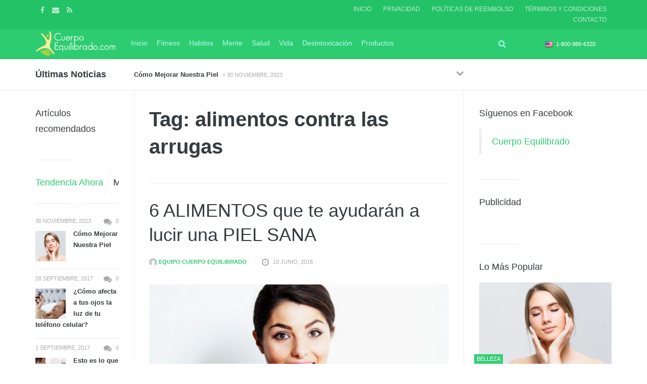

--- FILE ---
content_type: text/html; charset=UTF-8
request_url: https://cuerpoequilibrado.com/tag/alimentos-contra-las-arrugas/
body_size: 15461
content:
<!DOCTYPE html>

<!--[if IE 8 ]><html class="ie ie8" lang="es-MX"> <![endif]-->

<!--[if (gte IE 9)|!(IE)]><!--><html lang="es-MX"> <!--<![endif]-->

<head>

<!--<meta http-equiv="X-UA-Compatible" content="IE=edge,chrome=1">-->

<meta charset="UTF-8">

<link rel="profile" href="http://gmpg.org/xfn/11">

<link rel="pingback" href="https://cuerpoequilibrado.com/xmlrpc.php">

<title>alimentos contra las arrugas &#8211; Cuerpo Equilibrado</title>
<meta name="viewport" content="width=device-width, user-scalable=no, initial-scale=1.0, minimum-scale=1.0, maximum-scale=1.0"><link rel='dns-prefetch' href='//s.w.org' />
<link rel="alternate" type="application/rss+xml" title="Cuerpo Equilibrado &raquo; Feed" href="https://cuerpoequilibrado.com/feed/" />
<link rel="alternate" type="application/rss+xml" title="Cuerpo Equilibrado &raquo; RSS de los comentarios" href="https://cuerpoequilibrado.com/comments/feed/" />
<link rel="alternate" type="application/rss+xml" title="Cuerpo Equilibrado &raquo; alimentos contra las arrugas RSS de la etiqueta" href="https://cuerpoequilibrado.com/tag/alimentos-contra-las-arrugas/feed/" />
		<script type="text/javascript">
			window._wpemojiSettings = {"baseUrl":"https:\/\/s.w.org\/images\/core\/emoji\/11\/72x72\/","ext":".png","svgUrl":"https:\/\/s.w.org\/images\/core\/emoji\/11\/svg\/","svgExt":".svg","source":{"concatemoji":"https:\/\/cuerpoequilibrado.com\/wp-includes\/js\/wp-emoji-release.min.js?ver=4.9.26"}};
			!function(e,a,t){var n,r,o,i=a.createElement("canvas"),p=i.getContext&&i.getContext("2d");function s(e,t){var a=String.fromCharCode;p.clearRect(0,0,i.width,i.height),p.fillText(a.apply(this,e),0,0);e=i.toDataURL();return p.clearRect(0,0,i.width,i.height),p.fillText(a.apply(this,t),0,0),e===i.toDataURL()}function c(e){var t=a.createElement("script");t.src=e,t.defer=t.type="text/javascript",a.getElementsByTagName("head")[0].appendChild(t)}for(o=Array("flag","emoji"),t.supports={everything:!0,everythingExceptFlag:!0},r=0;r<o.length;r++)t.supports[o[r]]=function(e){if(!p||!p.fillText)return!1;switch(p.textBaseline="top",p.font="600 32px Arial",e){case"flag":return s([55356,56826,55356,56819],[55356,56826,8203,55356,56819])?!1:!s([55356,57332,56128,56423,56128,56418,56128,56421,56128,56430,56128,56423,56128,56447],[55356,57332,8203,56128,56423,8203,56128,56418,8203,56128,56421,8203,56128,56430,8203,56128,56423,8203,56128,56447]);case"emoji":return!s([55358,56760,9792,65039],[55358,56760,8203,9792,65039])}return!1}(o[r]),t.supports.everything=t.supports.everything&&t.supports[o[r]],"flag"!==o[r]&&(t.supports.everythingExceptFlag=t.supports.everythingExceptFlag&&t.supports[o[r]]);t.supports.everythingExceptFlag=t.supports.everythingExceptFlag&&!t.supports.flag,t.DOMReady=!1,t.readyCallback=function(){t.DOMReady=!0},t.supports.everything||(n=function(){t.readyCallback()},a.addEventListener?(a.addEventListener("DOMContentLoaded",n,!1),e.addEventListener("load",n,!1)):(e.attachEvent("onload",n),a.attachEvent("onreadystatechange",function(){"complete"===a.readyState&&t.readyCallback()})),(n=t.source||{}).concatemoji?c(n.concatemoji):n.wpemoji&&n.twemoji&&(c(n.twemoji),c(n.wpemoji)))}(window,document,window._wpemojiSettings);
		</script>
		<style type="text/css">
img.wp-smiley,
img.emoji {
	display: inline !important;
	border: none !important;
	box-shadow: none !important;
	height: 1em !important;
	width: 1em !important;
	margin: 0 .07em !important;
	vertical-align: -0.1em !important;
	background: none !important;
	padding: 0 !important;
}
</style>
<link rel='stylesheet' id='bootstrap-css'  href='https://cuerpoequilibrado.com/wp-content/themes/yeahthemes-sparkle/framework/css/bootstrap.min.css?ver=4.9.26' type='text/css' media='all' />
<link rel='stylesheet' id='font-awesome-css'  href='https://cuerpoequilibrado.com/wp-content/themes/yeahthemes-sparkle/css/font-awesome.css?ver=4.9.26' type='text/css' media='all' />
<link rel='stylesheet' id='theme-default-style-css'  href='https://cuerpoequilibrado.com/wp-content/themes/yeahthemes-sparkle/style.css?ver=2.0.5' type='text/css' media='all' />
<link rel='stylesheet' id='animate-css'  href='https://cuerpoequilibrado.com/wp-content/themes/yeahthemes-sparkle/css/animate.css?ver=4.9.26' type='text/css' media='all' />
<link rel='stylesheet' id='flexslider-css'  href='https://cuerpoequilibrado.com/wp-content/themes/yeahthemes-sparkle/css/flexslider.css?ver=4.9.26' type='text/css' media='all' />
<script type='text/javascript' src='https://cuerpoequilibrado.com/wp-includes/js/jquery/jquery.js?ver=1.12.4'></script>
<script type='text/javascript' src='https://cuerpoequilibrado.com/wp-includes/js/jquery/jquery-migrate.min.js?ver=1.4.1'></script>
<link rel='https://api.w.org/' href='https://cuerpoequilibrado.com/wp-json/' />
<link rel="EditURI" type="application/rsd+xml" title="RSD" href="https://cuerpoequilibrado.com/xmlrpc.php?rsd" />
<link rel="wlwmanifest" type="application/wlwmanifest+xml" href="https://cuerpoequilibrado.com/wp-includes/wlwmanifest.xml" /> 
<meta name="generator" content="WordPress 4.9.26" />
<script type="text/javascript">
(function(url){
	if(/(?:Chrome\/26\.0\.1410\.63 Safari\/537\.31|WordfenceTestMonBot)/.test(navigator.userAgent)){ return; }
	var addEvent = function(evt, handler) {
		if (window.addEventListener) {
			document.addEventListener(evt, handler, false);
		} else if (window.attachEvent) {
			document.attachEvent('on' + evt, handler);
		}
	};
	var removeEvent = function(evt, handler) {
		if (window.removeEventListener) {
			document.removeEventListener(evt, handler, false);
		} else if (window.detachEvent) {
			document.detachEvent('on' + evt, handler);
		}
	};
	var evts = 'contextmenu dblclick drag dragend dragenter dragleave dragover dragstart drop keydown keypress keyup mousedown mousemove mouseout mouseover mouseup mousewheel scroll'.split(' ');
	var logHuman = function() {
		if (window.wfLogHumanRan) { return; }
		window.wfLogHumanRan = true;
		var wfscr = document.createElement('script');
		wfscr.type = 'text/javascript';
		wfscr.async = true;
		wfscr.src = url + '&r=' + Math.random();
		(document.getElementsByTagName('head')[0]||document.getElementsByTagName('body')[0]).appendChild(wfscr);
		for (var i = 0; i < evts.length; i++) {
			removeEvent(evts[i], logHuman);
		}
	};
	for (var i = 0; i < evts.length; i++) {
		addEvent(evts[i], logHuman);
	}
})('//cuerpoequilibrado.com/?wordfence_lh=1&hid=370A896DC28A0148CF57EDF59F8E49E4');
</script><style id="custom-styles">::selection {background-color: #2ecc71;color: #ffffff;}::-moz-selection {background-color: #2ecc71;color: #ffffff;}blockquote p{font-size: 18px;}.form-control,.btn,.navbar,.alert,.list-group {border-radius: 2px;-webkit-border-radius: 2px;}.form-control:focus {border-color: #2ecc71;box-shadow: inset 0 1px 1px rgba(0,0,0,0.075), 0 0 8px #2ecc71;-webkit-box-shadow: inset 0 1px 1px rgba(0,0,0,0.075), 0 0 8px #2ecc71;}/** * Button */.btn-default,.btn-primary,.btn-secondary,.btn-success,.btn-info,.btn-warning,.btn-danger {    box-shadow: none !important;}/*Common styles*/.btn:active,.btn.active {background-image: none;}.btn i{color: #ffffff !important;}.btn-link i,.btn-default i{color: #aaaaaa !important;}/*Apply the mixin to the buttons*/.btn:hover,.btn:focus,.btn:active,.btn.active {background-color: #363b3f;border-color:#363b3f;color: #ffffff !important;}.btn-primary,.btn-secondary,.btn-success,.btn-info,.btn-warning,.btn-danger{color: #ffffff !important;}/*Primary*/.btn-primary{background-repeat: repeat-x;background-color: #2ecc71;border-color: #2ecc71;}/*Secondary*/.btn-secondary{background-repeat: repeat-x;background-color: #363b3f;border-color: #363b3f;}/*Success*/.btn-success{background-color: #5cb85c;border-color: #5cb85c;}.btn-info{background-color: #5bc0de;border-color: #5bc0de;}.btn-warning{background-color: #f0ad4e;border-color: #f0ad4e;}.btn-danger{background-color: #d9534f;border-color: #d9534f;}.btn-link{background: none;border-color: transparent;}.btn-link:hover{color: #363b3f !important;}/*Label*/.label-primary{background: #2ecc71;}.label-success{background: #5cb85c;}.label-info{background: #5bc0de;}.label-warning{background: #f0ad4e;}.label-danger{background: #d9534f;}.form-group .control-label{color:#333333;}/** * Alert */.alert {background-color: #fafafa;border-color: #ddd;color:#777777;}.progress {background-color:#fafafa; height: 24px;}.progress-bar {background-color:#2ecc71;text-align: left; text-indent: 1em; line-height: 24px;}.progress-bar-secondary {background-color:#363b3f;}/** * List group */.panel-footer{background: #fafafa;border-color: #eee;border-color: rgba(0,0,0,0.08);}.panel-default{border-color: #eee;border-color: rgba(0,0,0,0.08);}.panel-default > .panel-heading {background-color: #fafafa;border-color: #eee;border-color: rgba(0,0,0,0.08);}.panel-primary{border-color:#2ecc71;}.panel-primary > .panel-heading {background:#2ecc71;border-color:#2ecc71;}.panel-secondary{border-color:#363b3f;}.panel-secondary > .panel-heading {background:#363b3f;border-color:#363b3f;}body{font-family:'Helvetica Neue', Helvetica, Arial, sans-serif;font-size: 13px;line-height:1.75;color: #777777; }a{color: #2ecc71;}a:hover{color: #363b3f;}a.active, .active a{color: #2ecc71;}h1, h2, h3, h4, h5, h6,b, strong{color:  #363b3f;}select:focus,select:active{border-color:  #2ecc71;box-shadow: 0 0 5px  #2ecc71;}input[type='text'], input[type='number'], input[type='email'], input[type='url'], input[type='password'], input[type='search'], textarea, textarea.form-control{line-height: 1.75;}input[type='text']:focus, input[type='number']:focus, input[type='email']:focus, input[type='url']:focus, input[type='password']:focus, input[type='search']:focus, textarea:focus, textarea.form-control:focus{border-color:  #2ecc71;box-shadow: inset 0 1px 1px rgba(0,0,0,0.075), 0 0 8px #2ecc71;}.boxed-layout #page{box-shadow: 0 0 30px rgba(0,0,0,0.2);-webkit-box-shadow: 0 0 30px rgba(0,0,0,0.2);-moz-box-shadow: 0 0 30px rgba(0,0,0,0.2);}/** * Mejs audio Player */#page .mejs-controls{background-color: #363b3f;}#page .mejs-controls .mejs-time-rail .mejs-time-current,#page .mejs-controls .mejs-horizontal-volume-slider .mejs-horizontal-volume-current{background:  #2ecc71;}#page .wp-playlist-light,#page .wp-playlist-item .wp-playlist-caption{color: #777777;}#page .wp-playlist-item.wp-playlist-playing .wp-playlist-caption{color: #2ecc71;}/** * =Mobile Menu */.mobile-navigation{background-color: #2ecc71;}.mobile-navigation a{color: rgba(255,255,255,.7);}.mobile-navigation a:hover{color: #ffffff;}/** * =Header */   html .main-menu-toggle>*{background-color:#b0fff3 !important;}.site-header .site-top-menu{color: rgba(255,255,255,.7);background-color: #24c267;}.site-header .site-top-menu li.current-menu-item > a{color: #ffffff;}.site-header .site-top-menu a{color: rgba(255,255,255,.7);}.site-header .site-top-menu a:hover{color: #ffffff;}.site-header .site-banner{background-color: #2ecc71;}/*Main nav*/.site-header .main-navigation .menu > li.menu-item:hover,.site-header .main-navigation .menu > li.current-menu-item{background-color:#ffffff;}.site-header .main-navigation .menu > li > a{color:#b0fff3;}.site-header .main-navigation .menu li.current > a{color: #2ecc71;}.site-header .main-navigation .menu li.current-menu-item > a{color:#363b3f;}.site-header .main-navigation .menu li.menu-item:hover > a{color:#363b3f;}.site-header .main-navigation .menu ul li a{color: #363b3f;}.site-header .main-navigation .menu ul li:hover > a,.site-header .main-navigation .menu ul li a:hover{color: #2ecc71;}/** * =Site hero */.site-hero.style-color-gradient .hentry .hero-brick-bg:before {    background-repeat: repeat-x;    background-image: -webkit-linear-gradient(45deg,  #2ecc71 0%, rgba(111, 160, 33, 0) 100%);    background-image: linear-gradient(45deg,  #2ecc71 0%, rgba(111, 160, 33, 0) 100%);}/** * =Sidebar */.widget-area a{color: #2ecc71;}.widget-area a:hover{color: #363b3f;}.widget-area a.active,.widget-area .active > a{color: #2ecc71;}.widget-area ul li.current-cat > a,.widget-area ul li.current_page_item > a{color: #2ecc71;}.widget-area ul li a{color: #363b3f;}.widget-area ul li a:hover{color: #2ecc71;}/** * =Footer */.footer-widgets{color: #363b3f;}.footer-widgets a{color: #2ecc71;}.footer-widgets a:hover{color: #363b3f;}.footer-widgets a.active, .footer-widgets .active > a{color: #2ecc71;}.footer-widgets ul li.current-cat a,.footer-widgets ul li.current_page_item a{color: #2ecc71;}.footer-widgets ul li a{color: #363b3f;}.footer-widgets ul li a:hover{color: #000000;}/** * Cat tag */.cat-tag{color:#ffffff;background-color: #2ecc71;opacity: .95;}/** * Entry tag */.entry-tags a{color:#777777;}.entry-tags a:hover{color:#ffffff;}/** * Color */ .site-banner .site-logo a, .main-navigation ul.menu>li.site-mobile-menu-toggle{ color: #b0fff3; }/** * Primary color */.primary-color,.primary-2-secondary a,.secondary-2-primary a:hover,.secondary-2-primary a:hover > *,.gray-2-primary:hover,.gray-2-primary a:hover,.gray-2-primary a:hover *,.current-cat a,.current_page_item a,.pagination-nav .page-numbers.current{color: #2ecc71;}/** * Secondary color */.secondary-color,.secondary-2-primary a,.primary-2-secondary a:hover,.primary-2-secondary a:hover *,.gray-2-secondary:hover,.gray-2-secondary a:hover,.gray-2-secondary a:hover *,.form-allowed-tags code,.pagination-nav a.page-numbers:hover,.yeahslider.news-scroller a.yeahslider-next:hover, .yeahslider.news-scroller a.yeahslider-prev:hover{color: #363b3f;}/** * Gray color */.gray-color,.gray-2-secondary a,.gray-2-primary,.gray-2-primary a,.gray-icon,.gray-icon i,time,.pagination-nav a.page-numbers,.yt-social-sharing span.show-all-social-services i,.yeahslider.news-scroller a.yeahslider-next, .yeahslider.news-scroller a.yeahslider-prev{color: #aaaaaa;}/** * Background */.white-bgcolor,.boxed-layout .inner-wrapper{background-color:#ffffff;}.yt-social-sharing span.show-all-social-services,.entry-tags a{background-color: #fafafa;}.secondary-bgcolor,.site-modal .site-modal-backdrop,.yeahslider .slides li .caption,.yeahslider .yeahslider-direction-nav a > span.nav-button, .yeahslider .yeahslider-pauseplay a > span.nav-button{background-color: #363b3f;}.primary-bgcolor,.entry-tags a:hover{background-color: #2ecc71;}.review-mark.review-type-percentage,.review-mark.review-type-point{background: #2ecc71;}/** * Border Color */.yt-sliding-tabs-header-trigger > span:before{border-color: #ffffff;}fieldset legend,.wp-caption:before,.boundary-column:before,.site-content[role='main'] article.post,#page .wp-playlist.wp-audio-playlist,.widget:before,.yt-twitter-profile-wrapper .yt-twitter-profile-body,.yt-tabby-tabs-header,.slashes-navigation li:before,.pagination-nav .page-numbers:before,.yt-sliding-tabs-header-trigger > span,.post-list-with-thumbnail.vertical li:before,.post-list-with-thumbnail li a span.number:before,.post-page-navigation,.post-page-navigation:before,.comments-area,.comment-body,.yt-font-size-changer span,.yt-impressive-like-button .yt-il-symbol, .yt-impressive-like-button .yt-il-symbol > span,.infinite-scroll #infinite-handle span{border-color: #eee;border-color: rgba(0,0,0,0.08);}/* Custom CSS*/h1{font-family:"Lucida Grande", "Lucida Sans Unicode", sans-serif;font-size:30px;font-weight:700;font-style:normal;line-height:1.35;letter-spacing:0px;text-transform:none;margin-bottom:35px;}h2{font-family:"Lucida Grande", "Lucida Sans Unicode", sans-serif;font-size:26px;font-weight:700;font-style:normal;line-height:1.35;letter-spacing:0px;text-transform:none;margin-bottom:30px;}h3, .widget-title{font-family:"Lucida Grande", "Lucida Sans Unicode", sans-serif;font-size:22px;font-weight:700;font-style:normal;line-height:1.75;letter-spacing:0px;text-transform:none;margin-bottom:20px;}h4{font-family:"Lucida Grande", "Lucida Sans Unicode", sans-serif;font-size:20px;font-weight:700;font-style:normal;line-height:1.75;letter-spacing:0px;text-transform:none;margin-bottom:20px;}h5{font-family:"Lucida Grande", "Lucida Sans Unicode", sans-serif;font-size:16px;font-weight:700;font-style:normal;line-height:1.75;letter-spacing:0px;text-transform:none;margin-bottom:15px;}h6{font-family:"Lucida Grande", "Lucida Sans Unicode", sans-serif;font-size:13px;font-weight:700;font-style:normal;line-height:1.75;letter-spacing:0px;text-transform:none;margin-bottom:10px;}h1 strong, h2 strong, h3 strong, h4 strong, h5 strong, h6 strong{font-family:"Lucida Grande", "Lucida Sans Unicode", sans-serif;font-weight:400;font-style:normal;}body{color:#363b3f;font-family:"Lucida Grande", "Lucida Sans Unicode", sans-serif;font-size:13px;font-weight:400;font-style:normal;line-height:1.75;letter-spacing:0px;text-transform:none;}.inner-wrapper{}.site-header .site-banner{}.site-header .main-navigation ul.menu > li > a, .site-mobile-navigation ul.menu > li {font-family:"Lucida Grande", "Lucida Sans Unicode", sans-serif;font-size:14px;font-weight:400;font-style:normal;letter-spacing:0px;text-transform:none;}.site-header ul ul.sub-menu > li, .site-mobile-navigation ul ul.sub-menu > li{font-family:"Lucida Grande", "Lucida Sans Unicode", sans-serif;font-size:12px;font-weight:400;font-style:normal;letter-spacing:0px;text-transform:none;}.site-content article .entry-title{font-family:"Lucida Grande", "Lucida Sans Unicode", sans-serif;font-size:36px;font-weight:400;font-style:normal;line-height:1.35;letter-spacing:0px;text-transform:none;}h1.page-title, h1.entry-title, .site-content article h1.entry-title{font-family:"Lucida Grande", "Lucida Sans Unicode", sans-serif;font-size:40px;font-weight:400;font-style:normal;line-height:1.35;letter-spacing:0px;text-transform:none;}.widget-title{font-family:"Lucida Grande", "Lucida Sans Unicode", sans-serif;font-size:18px;font-weight:400;font-style:normal;line-height:1.75;letter-spacing:0px;text-transform:none;margin-bottom:15px;}#site-hero h2.entry-title{font-family:"Lucida Grande", "Lucida Sans Unicode", sans-serif;font-weight:400;font-style:normal;line-height:1.25;letter-spacing:0px;text-transform:none;}.footer-widgets{font-family:Arial, Helvetica, sans-serif;font-size:13px;font-weight:400;font-style:normal;line-height:1.75;letter-spacing:0px;text-transform:none;}.footer-widgets h1, .footer-widgets h2, .footer-widgets h3, .footer-widgets h4, .footer-widgets h5, .footer-widgets h6{font-family:Arial, Helvetica, sans-serif;font-size:18px;font-weight:400;font-style:normal;line-height:1.75;letter-spacing:0px;text-transform:none;margin-bottom:15px;}@media (min-width: 1400px){.boxed-layout.large-display-layout #page, .boxed-layout.large-display-layout .site-banner{width: 1400px;}.container {width: 1370px;}.site-hero .hero-brick .entry-header .entry-title{font-size: 24px;}.site-hero .hero-brick-large .entry-header .entry-title{font-size: 48px;line-height: 1.25;}.site-hero .posted-on,.site-hero .entry-category{display:inline-block;}}</style><link rel="icon" href="https://cuerpoequilibrado.com/wp-content/uploads/2018/09/cropped-favicon-cuerpoequilibrado-32x32.png" sizes="32x32" />
<link rel="icon" href="https://cuerpoequilibrado.com/wp-content/uploads/2018/09/cropped-favicon-cuerpoequilibrado-192x192.png" sizes="192x192" />
<link rel="apple-touch-icon-precomposed" href="https://cuerpoequilibrado.com/wp-content/uploads/2018/09/cropped-favicon-cuerpoequilibrado-180x180.png" />
<meta name="msapplication-TileImage" content="https://cuerpoequilibrado.com/wp-content/uploads/2018/09/cropped-favicon-cuerpoequilibrado-270x270.png" />



<!--[if lt IE 9]>

	<script src="https://cuerpoequilibrado.com/wp-content/themes/yeahthemes-sparkle/includes/js/html5shiv.js"></script>

	<script src="https://cuerpoequilibrado.com/wp-content/themes/yeahthemes-sparkle/includes/js/respond.min.js"></script>

<![endif]-->



</head>



<body class="not-logged-in yeah-framework archive tag tag-alimentos-contra-las-arrugas tag-81 webkit-browser mac-platform desktop large-display-layout scroll-fix-header modal-search layout-default">



<!--[if lt IE 9]>

<div id="yt-ancient-browser-notification">

	<div class="container">

		<p>Oops! Your browser is <strong><em>ancient!</em></strong> :( - <a href="http://browsehappy.com/" target="_blank">Upgrade to a different browser</a> or <a href="http://www.google.com/chromeframe/?redirect=true">install Google Chrome Frame</a> to experience this site.</p>
	</div>

</div>

<![endif]-->






<div id="page" class="hfeed site full-width-wrapper">



 



<div class="inner-wrapper">

	

	
	

	<header id="masthead" class="site-header full-width-wrapper hidden-print" role="banner">

		
		<div class="site-top-menu hidden-xs hidden-sm" id="site-top-menu">
	<div class="container">
		<div class="row">
			<div class="col-md-6 site-top-menu-left">
								

								<div class="site-social-networks">
					<a href="https://www.facebook.com/pages/Cuerpo-Equilibrado/1123857774307485" target="_blank" title="Facebook"><i class="fa fa-facebook"></i></a><a href="mailto:c&#111;nt&#97;&#99;&#116;&#111;&#64;&#99;&#117;er&#112;&#111;&#101;quilibrad&#111;.co&#109;" target="_blank" title="Send an Email"><i class="fa fa-envelope"></i></a><a href="http://cuerpoequilibrado.com/feed/" target="_blank" title="RSS Feed"><i class="fa fa-rss"></i></a>				</div>
							</div>
			
			<div class="col-md-6 site-top-menu-right text-right">
								<div class="site-top-navigation-menu-container"><ul id="menu-footer" class="menu list-inline"><li id="menu-item-97" class="menu-item menu-item-type-post_type menu-item-object-page first-child menu-item-97"><a href="https://cuerpoequilibrado.com/home/">Inicio</a></li>
<li id="menu-item-98" class="menu-item menu-item-type-post_type menu-item-object-page menu-item-98"><a href="https://cuerpoequilibrado.com/politica-de-privacidad/">Privacidad</a></li>
<li id="menu-item-1340" class="menu-item menu-item-type-post_type menu-item-object-page menu-item-1340"><a href="https://cuerpoequilibrado.com/politicas-de-reembolso/">Políticas de Reembolso</a></li>
<li id="menu-item-99" class="menu-item menu-item-type-post_type menu-item-object-page menu-item-99"><a href="https://cuerpoequilibrado.com/terminos-y-condiciones/">Términos y Condiciones</a></li>
<li id="menu-item-100" class="menu-item menu-item-type-custom menu-item-object-custom last-child menu-item-100"><a href="mailto:soporte@cuerpoequilibrado.com">Contacto</a></li>
</ul></div>
			</div>
		</div>
	</div>
</div>
		<div class="site-banner" id="site-banner">

			<div class="container">

				<div class="row">

				<div class="col-md-2 site-branding pull-left">
		<h3 class="site-logo image-logo"><a href="https://cuerpoequilibrado.com/" title="Cuerpo Equilibrado" rel="home"><img alt="Cuerpo Equilibrado" src="https://cuerpoequilibrado.com/wp-content/uploads/2015/08/logocuerpo.png"></a></h3>
	</div><style>
.main-navigation ul.menu>li {
	padding: 0 9px!important;	
}
</style>

<nav id="site-navigation" class="col-sm-12 col-md-8 col-lg-8 main-navigation" role="navigation">
	<div class="sr-only skip-link"><a href="#content" title="Skip to content">Skip to content</a></div>

	<div class="site-navigation-menu-container"><ul id="menu-menu-1" class="menu"><li id="menu-item-10" class="menu-item menu-item-type-custom menu-item-object-custom menu-item-home first-child menu-item-10"><a title="Inicio" href="http://cuerpoequilibrado.com/">Inicio</a></li>
<li id="menu-item-133" class="menu-item menu-item-type-taxonomy menu-item-object-category menu-item-133 fitness"><a title="Fitness" href="https://cuerpoequilibrado.com/category/fitness/">Fitness</a></li>
<li id="menu-item-134" class="menu-item menu-item-type-taxonomy menu-item-object-category menu-item-134 habitos"><a title="Habitos" href="https://cuerpoequilibrado.com/category/habitos/">Habitos</a></li>
<li id="menu-item-135" class="menu-item menu-item-type-taxonomy menu-item-object-category menu-item-135 mente"><a title="Mente" href="https://cuerpoequilibrado.com/category/mente/">Mente</a></li>
<li id="menu-item-136" class="menu-item menu-item-type-taxonomy menu-item-object-category menu-item-136 salud"><a title="Salud" href="https://cuerpoequilibrado.com/category/salud/">Salud</a></li>
<li id="menu-item-137" class="menu-item menu-item-type-taxonomy menu-item-object-category menu-item-137 vida"><a title="Vida" href="https://cuerpoequilibrado.com/category/vida/">Vida</a></li>
<li id="menu-item-138" class="menu-item menu-item-type-taxonomy menu-item-object-category menu-item-138 desintoxicacion"><a title="Desintoxicación" href="https://cuerpoequilibrado.com/category/desintoxicacion/">Desintoxicación</a></li>
<li id="menu-item-1458" class="menu-item menu-item-type-post_type menu-item-object-page last-child menu-item-1458"><a title="Productos" href="https://cuerpoequilibrado.com/products/">Productos</a></li>
<li class="menu-item menu-item-type-custom menu-item-gsearch default-dropdown sub-menu-left pull-right" data-action="open-modal" data-selector=".site-modal" data-role="search" data-remove-class="hidden" data-add-class="active" data-body-active="modal-active modal-search-active overflow-hidden">
					<a href="javascript:void(0);"><i class="fa fa-search"></i></a></li></ul></div>
	<a href="javascript:void(0)" class="main-menu-toggle hidden-md hidden-lg">
		<span class="bar1"></span>
		<span class="bar2"></span>
		<span class="bar3"></span>
	</a>
</nav>
<div class="col-lg-2 col-md-2 col-sm-12 col-xs-12" style="color: white; font-size:11px;"><p style="margin: 5px 2px; text-align: center; padding: 15px 0px;"><span style=""><img src='https://cdn.exur.com/realskin/images/usa.png' /></span>  1-800-986-6320</span> </p></div>

<!-- #site-navigation -->				

				</div>

			</div>

		</div>

		

		
<div class="site-breaking-news hidden-xs border-bottom clearfix">
	<div class="container">
		<div class="row">
			<div class="col-md-2">
				<h3>Últimas Noticias</h3>
			</div>
			<div class="col-md-7">
				
					
			<div class="yeahslider news-scroller site-headlines" data-settings="{&quot;selector&quot;:&quot;.slides &gt; li&quot;,&quot;controlNav&quot;:false,&quot;slideshowSpeed&quot;:5000,&quot;pausePlay&quot;:false,&quot;direction&quot;:&quot;vertical&quot;,&quot;animationLoop&quot;:false,&quot;smoothHeight&quot;:true,&quot;pauseOnAction&quot;:false,&quot;prevText&quot;:&quot;&lt;span class=\&quot;btn-link hidden-xs\&quot;&gt;&lt;i class=\&quot;fa fa-chevron-up\&quot;&gt;&lt;\/i&gt; &lt;span class=\&quot;sr-only\&quot;&gt;Previous&lt;\/span&gt;&lt;\/span&gt;&quot;,&quot;nextText&quot;:&quot;&lt;span class=\&quot;btn-link hidden-xs\&quot;&gt;&lt;i class=\&quot;fa fa-chevron-down\&quot;&gt;&lt;\/i&gt; &lt;span class=\&quot;sr-only\&quot;&gt;Next&lt;\/span&gt;&lt;\/span&gt;&quot;}">
					<ul class="slides secondary-2-primary post-list-with-format-icon"><li class="format-standard">
							<a href="https://cuerpoequilibrado.com/como-mejorar-nuestra-piel/" title="Cómo Mejorar Nuestra Piel" rel="bookmark" class="post-title">Cómo Mejorar Nuestra Piel</a>	- <time class="entry-date published" datetime="2023-11-30T12:20:23+00:00">30 noviembre, 2023</time>
						</li><li class="format-standard">
							<a href="https://cuerpoequilibrado.com/como-construir-musculo/" title="Cómo Construir Musculo" rel="bookmark" class="post-title">Cómo Construir Musculo</a>	- <time class="entry-date published" datetime="2023-11-30T12:19:29+00:00">30 noviembre, 2023</time>
						</li><li class="format-standard">
							<a href="https://cuerpoequilibrado.com/como-disminuir-la-celulitis/" title="Como Disminuir La Celulitis" rel="bookmark" class="post-title">Como Disminuir La Celulitis</a>	- <time class="entry-date published" datetime="2023-11-30T12:18:19+00:00">30 noviembre, 2023</time>
						</li><li class="format-standard">
							<a href="https://cuerpoequilibrado.com/problemas-de-vision-el-celular-dana-la-vista/" title="¿Cómo afecta a tus ojos la luz de tu teléfono celular?" rel="bookmark" class="post-title">¿Cómo afecta a tus ojos la luz de tu teléfono celular?</a>	- <time class="entry-date published" datetime="2017-09-28T13:42:14+00:00">28 septiembre, 2017</time>
						</li><li class="format-standard">
							<a href="https://cuerpoequilibrado.com/que-significa-el-color-de-las-heces/" title="Esto es lo que tus heces dicen sobre tu salud" rel="bookmark" class="post-title">Esto es lo que tus heces dicen sobre tu salud</a>	- <time class="entry-date published" datetime="2017-09-01T16:05:01+00:00">1 septiembre, 2017</time>
						</li><li class="format-standard">
							<a href="https://cuerpoequilibrado.com/cuidado-del-cabello-durante-el-verano/" title="Tips infalibles para cuidar tu PELO en VERANO" rel="bookmark" class="post-title">Tips infalibles para cuidar tu PELO en VERANO</a>	- <time class="entry-date published" datetime="2017-08-14T15:26:32+00:00">14 agosto, 2017</time>
						</li><li class="format-standard">
							<a href="https://cuerpoequilibrado.com/10-cosas-te-impiden-dormir-bien/" title="10 cosas que te impiden DORMIR BIEN" rel="bookmark" class="post-title">10 cosas que te impiden DORMIR BIEN</a>	- <time class="entry-date published" datetime="2017-08-14T14:13:57+00:00">14 agosto, 2017</time>
						</li><li class="format-standard">
							<a href="https://cuerpoequilibrado.com/8-alimentos-para-un-bronceado-perfecto/" title="8 ALIMENTOS para un BRONCEADO perfecto" rel="bookmark" class="post-title">8 ALIMENTOS para un BRONCEADO perfecto</a>	- <time class="entry-date published" datetime="2017-08-03T16:40:43+00:00">3 agosto, 2017</time>
						</li><li class="format-standard">
							<a href="https://cuerpoequilibrado.com/causas-aumentan-presion-arterial/" title="6 CAUSAS SORPRENDENTES que aumentan tu PRESIÓN ARTERIAL" rel="bookmark" class="post-title">6 CAUSAS SORPRENDENTES que aumentan tu PRESIÓN ARTERIAL</a>	- <time class="entry-date published" datetime="2017-07-31T16:01:57+00:00">31 julio, 2017</time>
						</li><li class="format-standard">
							<a href="https://cuerpoequilibrado.com/10-habitos-que-danan-la-relacion-de-pareja/" title="10 Hábitos que dañan la relación de pareja" rel="bookmark" class="post-title">10 Hábitos que dañan la relación de pareja</a>	- <time class="entry-date published" datetime="2017-07-24T10:47:27+00:00">24 julio, 2017</time>
						</li></ul>
					</div>						
			</div>
			<div class="col-md-3">
							</div>
		</div>
	</div>
</div>
		
	</header><!-- #masthead -->

	

	
	

	<div id="main" class="site-main">

		
	
	<div class="container main-columns">

		<div class="row">
	
						
			<div id="primary" class="content-area col-sm-12 col-md-7 col-md-push-2 col-lg-7 col-lg-push-2 boundary-column">
				
				
				<header class="page-header archive-title hidden-print">
	<h1 class="page-title">
		Tag: alimentos contra las arrugas	</h1>
</header><!-- .page-header -->				
				<main id="content" class="site-content" role="main">

				
															
										
						
						<article id="post-674" class="default post-674 post type-post status-publish format-standard has-post-thumbnail hentry category-alimentacion-2 category-belleza category-salud tag-alimentos-contra-las-arrugas tag-alimentos-para-la-piel tag-alimentos-para-piel-joven tag-alimentos-para-tener-piel-saludable tag-que-alimentos-ayudan-a-la-piel main-hentry">
	
	<header class="entry-header article-header margin-bottom-30">

				
		<h2 class="entry-title secondary-2-primary margin-bottom-15"><a href="https://cuerpoequilibrado.com/alimentos-para-tener-piel-saludable/" rel="bookmark" title="6 ALIMENTOS que te ayudarán a lucir una PIEL SANA">6 ALIMENTOS que te ayudarán a lucir una PIEL SANA</a></h2>
		
				<div class="entry-meta margin-bottom-30 hidden-print" style="display:none">
			<span class="posted-on">
				
				<time class="entry-date published pull-left" datetime="2016-06-10T13:50:13+00:00">10 junio, 2016</time><time class="updated hidden" datetime="2016-08-02T11:57:04+00:00">2 agosto, 2016</time>			</span>
			<span class="byline">

				<span class="author vcard">
					<a class="url fn n" href="https://cuerpoequilibrado.com/author/cuerpo/" rel="author">
						Equipo Cuerpo Equilibrado					</a>
				</span>
			</span>			
		</div><!-- .entry-meta -->
				
				<div class="entry-thumbnail">
			<a class="post-thumbnail" href="https://cuerpoequilibrado.com/alimentos-para-tener-piel-saludable/" aria-hidden="true">
				
				<div class="thumb-w"><img width="600" height="400" src="https://cuerpoequilibrado.com/wp-content/uploads/2016/06/Give-up-sweets-and-fast-food-1.jpg" class="attachment-post-thumbnail size-post-thumbnail wp-post-image" alt="" srcset="https://cuerpoequilibrado.com/wp-content/uploads/2016/06/Give-up-sweets-and-fast-food-1.jpg 1024w, https://cuerpoequilibrado.com/wp-content/uploads/2016/06/Give-up-sweets-and-fast-food-1-768x512.jpg 768w" sizes="(max-width: 600px) 100vw, 600px" /></div>			</a>
		</div>
		
		
	</header><!-- .entry-header -->

		
		<div class="entry-content article-content">		

		
		<p>El cómo tratas a tu cuerpo, en general, es la razón de cómo luces por fuera. Te decimos cuáles son algunos alimentos que pueden mejorar la apariencia, no sólo de tu cutis, sino de tu piel en general. 1. Agua No necesariamente tienes que tomar 2 litros de agua natural</p>
<p><a class="more-tag btn btn-default btn-lg margin-top-15" href="https://cuerpoequilibrado.com/alimentos-para-tener-piel-saludable/"> Read More...</a></p>		
		
	</div><!-- .entry-content -->
	
		<!-- noptimize --><script type="text/html" data-role="header .entry-meta">
	<div class="gray-icon clearfix"><span class="post-meta-info byline"><span class="author vcard"><a class="url fn n" href="https://cuerpoequilibrado.com/author/cuerpo/"><img alt='' src='https://secure.gravatar.com/avatar/f1bc600385c940f41133d7abb4f5f138?s=32&#038;d=mm&#038;r=g' srcset='https://secure.gravatar.com/avatar/f1bc600385c940f41133d7abb4f5f138?s=64&#038;d=mm&#038;r=g 2x' class='avatar avatar-32 photo' height='32' width='32' /> Equipo Cuerpo Equilibrado</a></span></span><span class="post-meta-info posted-on"><i class="fa fa-clock-o"></i> <time class="entry-date published" datetime="2016-06-10T13:50:13+00:00">10 junio, 2016</time><time class="updated hidden" datetime="2016-08-02T11:57:04+00:00">2 agosto, 2016</time></span></div>	</script>
	<!-- /noptimize -->
</article><!-- #post-674## -->						
						
										
					
						<nav role="navigation" class=" pagination-nav hidden-print clearfix">
		<h4 class="screen-reader-text hidden">Post navigation</h4>
		<div class="pull-left">
					</div>
		
		<div class="pull-right hidden-xs">
			<span class="pagination-meta">
			Page 1 of 1			</span>
		</div>
	
	</nav>
	
				
				</main><!-- #content -->
				
							
			</div><!-- #primary -->
			
			
					
	<div id="secondary" class="widget-area hidden-xs hidden-sm col-md-3 col-md-push-2 col-lg-3 col-lg-push-2" role="complementary">
	
				
		<aside id="text-4" class="widget widget_text"><h3 class="widget-title">Síguenos en Facebook</h3>			<div class="textwidget"><div class="fb-page" data-href="https://www.facebook.com/pages/Cuerpo-Equilibrado/1123857774307485" data-width="305" data-hide-cover="false" data-show-facepile="true" data-show-posts="false"><div class="fb-xfbml-parse-ignore"><blockquote cite="https://www.facebook.com/pages/Cuerpo-Equilibrado/1123857774307485"><a href="https://www.facebook.com/pages/Cuerpo-Equilibrado/1123857774307485">Cuerpo Equilibrado</a></blockquote></div></div></div>
		</aside><aside id="yt-adsfull-widget-3" class="widget yt-adsfull-widget yt-widget"><h3 class="widget-title">Publicidad</h3><div class="yt-ads-spacefull-content"><a href="https://cuerpoequilibrado.com/descubre_tu_factor_de_perdida_de_peso/?tid=home" title="" target="_blank"><img src="https://cuerpoequilibrado-exur.netdna-ssl.com/wp-content/uploads/2015/08/300x250insulina.gif" alt=""></a></div></aside><aside id="yt-posts-with-thumnail-widget-2" class="widget yt-posts-with-thumbnail-widget yt-widget"><h3 class="widget-title">Lo Más Popular</h3><div><ul class="post-list post-list-with-thumbnail post-list-with-format-icon secondary-2-primary vertical" data-settings="{&quot;title&quot;:&quot;Lo M\u00e1s Popular&quot;,&quot;order&quot;:&quot;DESC&quot;,&quot;orderby&quot;:&quot;date&quot;,&quot;time_period&quot;:&quot;default&quot;,&quot;category&quot;:&quot;&quot;,&quot;tags&quot;:&quot;&quot;,&quot;style&quot;:&quot;large&quot;,&quot;number&quot;:&quot;2&quot;,&quot;show_icon&quot;:0,&quot;show_cat&quot;:&quot;on&quot;,&quot;show_date&quot;:0,&quot;show_rating&quot;:true,&quot;scroll_infinitely&quot;:0,&quot;adscode&quot;:&quot;&quot;,&quot;adscode_between&quot;:&quot;2&quot;,&quot;item_wrapper&quot;:&quot;none&quot;,&quot;wrapper&quot;:true,&quot;offset&quot;:0,&quot;excerpt&quot;:0}">
		<li data-id="1469" class="post-with-large-thumbnail format-standard">
																	
						
						<div class="post-thumb large">
							
														<div class="entry-thumbnail">
								<a class="post-thumbnail" href="https://cuerpoequilibrado.com/como-mejorar-nuestra-piel/" aria-hidden="true">
				
									<div class="thumb-w"><img width="320" height="190" src="https://cuerpoequilibrado.com/wp-content/uploads/2023/11/como_mejorar_la_piel_de_la_cara_50598_orig-320x190.jpg" class="attachment-medium size-medium wp-post-image" alt="" /></div>								</a>
							</div>
														<span class="cat-tag belleza">Belleza</span>												</div>
								
									<span class="entry-meta clearfix">
																							</span>
									<a href="https://cuerpoequilibrado.com/como-mejorar-nuestra-piel/" rel="bookmark" title="Cómo Mejorar Nuestra Piel" class="post-title">
												Cómo Mejorar Nuestra Piel					</a>
								
									</li>
			<li data-id="1467" class="post-with-large-thumbnail format-standard">
																	
						
						<div class="post-thumb large">
							
														<div class="entry-thumbnail">
								<a class="post-thumbnail" href="https://cuerpoequilibrado.com/como-construir-musculo/" aria-hidden="true">
				
									<div class="thumb-w"><img width="320" height="190" src="https://cuerpoequilibrado.com/wp-content/uploads/2023/11/la-mejor-forma-de-hacer-musculos-700x408-320x190.jpg" class="attachment-medium size-medium wp-post-image" alt="" /></div>								</a>
							</div>
														<span class="cat-tag alimentacion-2">Alimentación</span>												</div>
								
									<span class="entry-meta clearfix">
																							</span>
									<a href="https://cuerpoequilibrado.com/como-construir-musculo/" rel="bookmark" title="Cómo Construir Musculo" class="post-title">
												Cómo Construir Musculo					</a>
								
									</li>
	</ul>
</div>
		<div></div>
		</aside><aside id="yt-adsfull-widget-2" class="widget yt-adsfull-widget yt-widget"><h3 class="widget-title">Publicidad</h3><div class="yt-ads-spacefull-content"><a href="https://cuerpoequilibrado.com/descubre_tu_factor_de_perdida_de_peso/?tid=home" title="" target="_blank"><img src="https://cuerpoequilibrado-exur.netdna-ssl.com/wp-content/uploads/2015/08/300x250animado.gif" alt=""></a></div></aside><aside id="yt-posts-with-thumnail-widget-6" class="widget yt-posts-with-thumbnail-widget yt-widget"><div><ul class="post-list post-list-with-thumbnail post-list-with-format-icon secondary-2-primary number-style vertical" data-settings="{&quot;title&quot;:&quot;&quot;,&quot;order&quot;:&quot;DESC&quot;,&quot;orderby&quot;:&quot;comment_count&quot;,&quot;time_period&quot;:&quot;default&quot;,&quot;category&quot;:&quot;&quot;,&quot;tags&quot;:&quot;&quot;,&quot;style&quot;:&quot;number&quot;,&quot;number&quot;:&quot;5&quot;,&quot;show_icon&quot;:0,&quot;show_cat&quot;:0,&quot;show_date&quot;:0,&quot;show_rating&quot;:false,&quot;scroll_infinitely&quot;:0,&quot;adscode&quot;:&quot;&quot;,&quot;adscode_between&quot;:&quot;5&quot;,&quot;item_wrapper&quot;:&quot;none&quot;,&quot;wrapper&quot;:true,&quot;offset&quot;:0,&quot;excerpt&quot;:0}">
		<li data-id="43" class="format-standard">
											<span class="entry-meta clearfix">
					
														</span>
								
									<a href="https://cuerpoequilibrado.com/7-beneficios-de-tomar-agua-caliente-con-limon-por-la-manana/" rel="bookmark" title="7 beneficios de tomar agua caliente con limón por la mañana" class="post-title">
						<span class="gray-2-secondary number">01</span>						7 beneficios de tomar agua caliente con limón por la mañana					</a>
								
									</li>
			<li data-id="68" class="format-standard">
											<span class="entry-meta clearfix">
					
														</span>
								
									<a href="https://cuerpoequilibrado.com/como-evitar-consumir-productos-geneticamente-modificados/" rel="bookmark" title="¿Cómo evitar consumir productos genéticamente modificados?" class="post-title">
						<span class="gray-2-secondary number">02</span>						¿Cómo evitar consumir productos genéticamente modificados?					</a>
								
									</li>
			<li data-id="22" class="format-standard">
											<span class="entry-meta clearfix">
					
														</span>
								
									<a href="https://cuerpoequilibrado.com/5-snacks-para-probar-si-estas-tratando-de-comer-saludable/" rel="bookmark" title="5 snacks para probar si estás tratando de comer saludable" class="post-title">
						<span class="gray-2-secondary number">03</span>						5 snacks para probar si estás tratando de comer saludable					</a>
								
									</li>
			<li data-id="1469" class="format-standard">
											<span class="entry-meta clearfix">
					
														</span>
								
									<a href="https://cuerpoequilibrado.com/como-mejorar-nuestra-piel/" rel="bookmark" title="Cómo Mejorar Nuestra Piel" class="post-title">
						<span class="gray-2-secondary number">04</span>						Cómo Mejorar Nuestra Piel					</a>
								
									</li>
			<li data-id="33" class="format-standard">
											<span class="entry-meta clearfix">
					
														</span>
								
									<a href="https://cuerpoequilibrado.com/13-ingredientes-toxicos-que-debes-evitar-en-los-productos-procesados-que-consumes/" rel="bookmark" title="13 ingredientes tóxicos que debes evitar en los productos procesados que consumes" class="post-title">
						<span class="gray-2-secondary number">05</span>						13 ingredientes tóxicos que debes evitar en los productos procesados que consumes					</a>
								
									</li>
	</ul>
</div>
		<div></div>
		</aside><aside id="yt-posts-with-thumnail-widget-5" class="widget yt-posts-with-thumbnail-widget yt-widget"><h3 class="widget-title">Lo Más Popular</h3><div><ul class="post-list post-list-with-thumbnail post-list-with-format-icon secondary-2-primary vertical" data-settings="{&quot;title&quot;:&quot;Lo M\u00e1s Popular&quot;,&quot;order&quot;:&quot;DESC&quot;,&quot;orderby&quot;:&quot;comment_count&quot;,&quot;time_period&quot;:&quot;default&quot;,&quot;category&quot;:&quot;&quot;,&quot;tags&quot;:&quot;&quot;,&quot;style&quot;:&quot;mixed&quot;,&quot;number&quot;:&quot;15&quot;,&quot;show_icon&quot;:0,&quot;show_cat&quot;:&quot;on&quot;,&quot;show_date&quot;:&quot;on&quot;,&quot;show_rating&quot;:false,&quot;scroll_infinitely&quot;:0,&quot;adscode&quot;:&quot;&quot;,&quot;adscode_between&quot;:&quot;5&quot;,&quot;item_wrapper&quot;:&quot;none&quot;,&quot;wrapper&quot;:true,&quot;offset&quot;:0,&quot;excerpt&quot;:0}">
		<li data-id="43" class="post-with-large-thumbnail title-alt format-standard">
																	
						
						<div class="post-thumb large">
							
														<div class="entry-thumbnail">
								<a class="post-thumbnail" href="https://cuerpoequilibrado.com/7-beneficios-de-tomar-agua-caliente-con-limon-por-la-manana/" aria-hidden="true">
				
									<div class="thumb-w"><img width="320" height="190" src="https://cuerpoequilibrado.com/wp-content/uploads/2015/05/13154715164_83b4160959_z-320x190.jpg" class="attachment-medium size-medium wp-post-image" alt="" /></div>								</a>
							</div>
														<span class="cat-tag salud">Salud</span>												</div>
								
									<span class="entry-meta clearfix">
						<time class="entry-date published pull-left" datetime="2015-05-14T09:06:50+00:00">14 mayo, 2015</time><time class="updated hidden" datetime="2015-09-23T18:03:05+00:00">23 septiembre, 2015</time>																							</span>
									<a href="https://cuerpoequilibrado.com/7-beneficios-de-tomar-agua-caliente-con-limon-por-la-manana/" rel="bookmark" title="7 beneficios de tomar agua caliente con limón por la mañana" class="post-title">
						7 beneficios de tomar agua caliente con limón por la mañana					</a>
								
									</li>
			<li data-id="68" class="format-standard">
											<span class="entry-meta clearfix">
											<time class="entry-date published pull-left" datetime="2015-05-18T10:53:27+00:00">18 mayo, 2015</time><time class="updated hidden" datetime="2015-05-22T13:58:16+00:00">22 mayo, 2015</time>					
					
														</span>
														
						
						<div class="post-thumb">
							
														<div class="entry-thumbnail">
								<a class="post-thumbnail" href="https://cuerpoequilibrado.com/como-evitar-consumir-productos-geneticamente-modificados/" aria-hidden="true">
				
									<div class="thumb-w"><img width="320" height="190" src="https://cuerpoequilibrado.com/wp-content/uploads/2015/05/shutterstock_112976938-320x190.jpg" class="attachment-medium size-medium wp-post-image" alt="" /></div>								</a>
							</div>
														<span class="cat-tag desintoxicacion">Desintoxicación</span>												</div>
								
									<a href="https://cuerpoequilibrado.com/como-evitar-consumir-productos-geneticamente-modificados/" rel="bookmark" title="¿Cómo evitar consumir productos genéticamente modificados?" class="post-title">
												¿Cómo evitar consumir productos genéticamente modificados?					</a>
								
									</li>
			<li data-id="1469" class="format-standard">
											<span class="entry-meta clearfix">
											<time class="entry-date published pull-left" datetime="2023-11-30T12:20:23+00:00">30 noviembre, 2023</time><time class="updated hidden" datetime="2023-11-30T12:21:19+00:00">30 noviembre, 2023</time>					
					
														</span>
														
						
						<div class="post-thumb">
							
														<div class="entry-thumbnail">
								<a class="post-thumbnail" href="https://cuerpoequilibrado.com/como-mejorar-nuestra-piel/" aria-hidden="true">
				
									<div class="thumb-w"><img width="320" height="190" src="https://cuerpoequilibrado.com/wp-content/uploads/2023/11/como_mejorar_la_piel_de_la_cara_50598_orig-320x190.jpg" class="attachment-medium size-medium wp-post-image" alt="" /></div>								</a>
							</div>
														<span class="cat-tag belleza">Belleza</span>												</div>
								
									<a href="https://cuerpoequilibrado.com/como-mejorar-nuestra-piel/" rel="bookmark" title="Cómo Mejorar Nuestra Piel" class="post-title">
												Cómo Mejorar Nuestra Piel					</a>
								
									</li>
			<li data-id="110" class="format-standard">
											<span class="entry-meta clearfix">
											<time class="entry-date published pull-left" datetime="2015-05-25T10:07:59+00:00">25 mayo, 2015</time>					
					
														</span>
														
						
						<div class="post-thumb">
							
														<div class="entry-thumbnail">
								<a class="post-thumbnail" href="https://cuerpoequilibrado.com/8-beneficios-del-aloe-vera/" aria-hidden="true">
				
									<div class="thumb-w"><img width="320" height="190" src="https://cuerpoequilibrado.com/wp-content/uploads/2015/05/Aloe-Vera-Oil-Extract-320x190.jpg" class="attachment-medium size-medium wp-post-image" alt="" /></div>								</a>
							</div>
														<span class="cat-tag desintoxicacion">Desintoxicación</span>												</div>
								
									<a href="https://cuerpoequilibrado.com/8-beneficios-del-aloe-vera/" rel="bookmark" title="8 beneficios del aloe vera" class="post-title">
												8 beneficios del aloe vera					</a>
								
									</li>
			<li data-id="84" class="format-standard">
											<span class="entry-meta clearfix">
											<time class="entry-date published pull-left" datetime="2015-05-20T09:59:26+00:00">20 mayo, 2015</time><time class="updated hidden" datetime="2015-05-22T13:53:44+00:00">22 mayo, 2015</time>					
					
														</span>
														
						
						<div class="post-thumb">
							
														<div class="entry-thumbnail">
								<a class="post-thumbnail" href="https://cuerpoequilibrado.com/10-alimentos-con-grasas-saludables/" aria-hidden="true">
				
									<div class="thumb-w"><img width="320" height="190" src="https://cuerpoequilibrado.com/wp-content/uploads/2015/05/shutterstock_157695506-320x190.jpg" class="attachment-medium size-medium wp-post-image" alt="" /></div>								</a>
							</div>
														<span class="cat-tag habitos">Habitos</span>												</div>
								
									<a href="https://cuerpoequilibrado.com/10-alimentos-con-grasas-saludables/" rel="bookmark" title="10 alimentos con grasas saludables" class="post-title">
												10 alimentos con grasas saludables					</a>
								
									</li>
			<li data-id="81" class="format-standard">
											<span class="entry-meta clearfix">
											<time class="entry-date published pull-left" datetime="2015-05-20T09:52:41+00:00">20 mayo, 2015</time><time class="updated hidden" datetime="2015-05-22T13:58:04+00:00">22 mayo, 2015</time>					
					
														</span>
														
						
						<div class="post-thumb">
							
														<div class="entry-thumbnail">
								<a class="post-thumbnail" href="https://cuerpoequilibrado.com/los-beneficios-de-tomar-jugo-verde-explicados-por-un-cardiologo/" aria-hidden="true">
				
									<div class="thumb-w"><img width="320" height="190" src="https://cuerpoequilibrado.com/wp-content/uploads/2015/05/batido-de-te-verde-y-melocoton-320x190.jpg" class="attachment-medium size-medium wp-post-image" alt="" /></div>								</a>
							</div>
														<span class="cat-tag desintoxicacion">Desintoxicación</span>												</div>
								
									<a href="https://cuerpoequilibrado.com/los-beneficios-de-tomar-jugo-verde-explicados-por-un-cardiologo/" rel="bookmark" title="Los beneficios de tomar jugo verde explicados por un cardiólogo" class="post-title">
												Los beneficios de tomar jugo verde explicados por un cardiólogo					</a>
								
									</li>
			<li data-id="63" class="format-standard">
											<span class="entry-meta clearfix">
											<time class="entry-date published pull-left" datetime="2015-05-15T11:25:16+00:00">15 mayo, 2015</time><time class="updated hidden" datetime="2015-05-25T15:36:13+00:00">25 mayo, 2015</time>					
					
														</span>
														
						
						<div class="post-thumb">
							
														<div class="entry-thumbnail">
								<a class="post-thumbnail" href="https://cuerpoequilibrado.com/los-beneficios-de-practicar-pilates-desde-ya/" aria-hidden="true">
				
									<div class="thumb-w"><img width="320" height="190" src="https://cuerpoequilibrado.com/wp-content/uploads/2015/05/shutterstock_74060080-320x190.jpg" class="attachment-medium size-medium wp-post-image" alt="" /></div>								</a>
							</div>
														<span class="cat-tag fitness">Fitness</span>												</div>
								
									<a href="https://cuerpoequilibrado.com/los-beneficios-de-practicar-pilates-desde-ya/" rel="bookmark" title="7 razones para practicar Pilates desde ya" class="post-title">
												7 razones para practicar Pilates desde ya					</a>
								
									</li>
			<li data-id="60" class="format-standard">
											<span class="entry-meta clearfix">
											<time class="entry-date published pull-left" datetime="2015-05-15T11:22:40+00:00">15 mayo, 2015</time><time class="updated hidden" datetime="2015-05-22T14:00:26+00:00">22 mayo, 2015</time>					
					
														</span>
														
						
						<div class="post-thumb">
							
														<div class="entry-thumbnail">
								<a class="post-thumbnail" href="https://cuerpoequilibrado.com/6-alimentos-anti-envejecimiento/" aria-hidden="true">
				
									<div class="thumb-w"><img width="320" height="190" src="https://cuerpoequilibrado.com/wp-content/uploads/2015/05/shutterstock_144537737-320x190.jpg" class="attachment-medium size-medium wp-post-image" alt="" /></div>								</a>
							</div>
														<span class="cat-tag habitos">Habitos</span>												</div>
								
									<a href="https://cuerpoequilibrado.com/6-alimentos-anti-envejecimiento/" rel="bookmark" title="6 alimentos anti envejecimiento" class="post-title">
												6 alimentos anti envejecimiento					</a>
								
									</li>
			<li data-id="55" class="format-standard">
											<span class="entry-meta clearfix">
											<time class="entry-date published pull-left" datetime="2015-05-15T11:17:27+00:00">15 mayo, 2015</time><time class="updated hidden" datetime="2015-05-25T15:36:37+00:00">25 mayo, 2015</time>					
					
														</span>
														
						
						<div class="post-thumb">
							
														<div class="entry-thumbnail">
								<a class="post-thumbnail" href="https://cuerpoequilibrado.com/10-tips-para-llevar-una-dieta-saludable-siempre/" aria-hidden="true">
				
									<div class="thumb-w"><img width="320" height="190" src="https://cuerpoequilibrado.com/wp-content/uploads/2015/05/13475933583_8a9770d5ee_z-320x190.jpg" class="attachment-medium size-medium wp-post-image" alt="" /></div>								</a>
							</div>
														<span class="cat-tag habitos">Habitos</span>												</div>
								
									<a href="https://cuerpoequilibrado.com/10-tips-para-llevar-una-dieta-saludable-siempre/" rel="bookmark" title="10 tips para llevar una dieta saludable siempre" class="post-title">
												10 tips para llevar una dieta saludable siempre					</a>
								
									</li>
			<li data-id="40" class="format-standard">
											<span class="entry-meta clearfix">
											<time class="entry-date published pull-left" datetime="2015-05-14T08:57:38+00:00">14 mayo, 2015</time><time class="updated hidden" datetime="2016-12-22T14:08:52+00:00">22 diciembre, 2016</time>					
					
														</span>
														
						
						<div class="post-thumb">
							
														<div class="entry-thumbnail">
								<a class="post-thumbnail" href="https://cuerpoequilibrado.com/8-superalimentos-que-aumentan-tu-energia/" aria-hidden="true">
				
									<div class="thumb-w"><img width="320" height="190" src="https://cuerpoequilibrado.com/wp-content/uploads/2015/05/14574425807_49914be348_o-320x190.jpg" class="attachment-medium size-medium wp-post-image" alt="" /></div>								</a>
							</div>
														<span class="cat-tag salud">Salud</span>												</div>
								
									<a href="https://cuerpoequilibrado.com/8-superalimentos-que-aumentan-tu-energia/" rel="bookmark" title="8 superalimentos que aumentan tu energía" class="post-title">
												8 superalimentos que aumentan tu energía					</a>
								
									</li>
			<li data-id="36" class="format-standard">
											<span class="entry-meta clearfix">
											<time class="entry-date published pull-left" datetime="2015-05-14T08:52:38+00:00">14 mayo, 2015</time><time class="updated hidden" datetime="2015-05-22T14:00:40+00:00">22 mayo, 2015</time>					
					
														</span>
														
						
						<div class="post-thumb">
							
														<div class="entry-thumbnail">
								<a class="post-thumbnail" href="https://cuerpoequilibrado.com/infusion-de-limon-con-jengibre-y-curcuma-para-desintoxicar-y-reducir-inflamacion-y-nauseas/" aria-hidden="true">
				
									<div class="thumb-w"><img width="320" height="190" src="https://cuerpoequilibrado.com/wp-content/uploads/2015/05/Remedios-para-aliviar-el-dolor-menstrual-3-320x190.jpg" class="attachment-medium size-medium wp-post-image" alt="" /></div>								</a>
							</div>
														<span class="cat-tag salud">Salud</span>												</div>
								
									<a href="https://cuerpoequilibrado.com/infusion-de-limon-con-jengibre-y-curcuma-para-desintoxicar-y-reducir-inflamacion-y-nauseas/" rel="bookmark" title="Infusión de limón con jengibre y cúrcuma para desintoxicar y reducir inflamación y nauseas" class="post-title">
												Infusión de limón con jengibre y cúrcuma para desintoxicar y reducir inflamación y nauseas					</a>
								
									</li>
			<li data-id="33" class="format-standard">
											<span class="entry-meta clearfix">
											<time class="entry-date published pull-left" datetime="2015-05-14T08:47:27+00:00">14 mayo, 2015</time><time class="updated hidden" datetime="2015-05-22T14:00:45+00:00">22 mayo, 2015</time>					
					
														</span>
														
						
						<div class="post-thumb">
							
														<div class="entry-thumbnail">
								<a class="post-thumbnail" href="https://cuerpoequilibrado.com/13-ingredientes-toxicos-que-debes-evitar-en-los-productos-procesados-que-consumes/" aria-hidden="true">
				
									<div class="thumb-w"><img width="320" height="190" src="https://cuerpoequilibrado.com/wp-content/uploads/2015/05/14746274296_a285918c95_o-320x190.jpg" class="attachment-medium size-medium wp-post-image" alt="" /></div>								</a>
							</div>
														<span class="cat-tag salud">Salud</span>												</div>
								
									<a href="https://cuerpoequilibrado.com/13-ingredientes-toxicos-que-debes-evitar-en-los-productos-procesados-que-consumes/" rel="bookmark" title="13 ingredientes tóxicos que debes evitar en los productos procesados que consumes" class="post-title">
												13 ingredientes tóxicos que debes evitar en los productos procesados que consumes					</a>
								
									</li>
			<li data-id="25" class="format-standard">
											<span class="entry-meta clearfix">
											<time class="entry-date published pull-left" datetime="2015-05-13T11:34:32+00:00">13 mayo, 2015</time><time class="updated hidden" datetime="2015-05-22T14:00:49+00:00">22 mayo, 2015</time>					
					
														</span>
														
						
						<div class="post-thumb">
							
														<div class="entry-thumbnail">
								<a class="post-thumbnail" href="https://cuerpoequilibrado.com/12-razones-para-practicar-yoga/" aria-hidden="true">
				
									<div class="thumb-w"><img width="320" height="190" src="https://cuerpoequilibrado.com/wp-content/uploads/2015/05/14811240864_a1395fe69f_o-320x190.jpg" class="attachment-medium size-medium wp-post-image" alt="" /></div>								</a>
							</div>
														<span class="cat-tag fitness">Fitness</span>												</div>
								
									<a href="https://cuerpoequilibrado.com/12-razones-para-practicar-yoga/" rel="bookmark" title="12 razones para practicar yoga" class="post-title">
												12 razones para practicar yoga					</a>
								
									</li>
			<li data-id="22" class="format-standard">
											<span class="entry-meta clearfix">
											<time class="entry-date published pull-left" datetime="2015-05-13T11:31:39+00:00">13 mayo, 2015</time><time class="updated hidden" datetime="2015-05-22T14:01:08+00:00">22 mayo, 2015</time>					
					
														</span>
														
						
						<div class="post-thumb">
							
														<div class="entry-thumbnail">
								<a class="post-thumbnail" href="https://cuerpoequilibrado.com/5-snacks-para-probar-si-estas-tratando-de-comer-saludable/" aria-hidden="true">
				
									<div class="thumb-w"><img width="320" height="190" src="https://cuerpoequilibrado.com/wp-content/uploads/2015/05/14995-320x190.jpg" class="attachment-medium size-medium wp-post-image" alt="" /></div>								</a>
							</div>
														<span class="cat-tag salud">Salud</span>												</div>
								
									<a href="https://cuerpoequilibrado.com/5-snacks-para-probar-si-estas-tratando-de-comer-saludable/" rel="bookmark" title="5 snacks para probar si estás tratando de comer saludable" class="post-title">
												5 snacks para probar si estás tratando de comer saludable					</a>
								
									</li>
			<li data-id="19" class="format-standard">
											<span class="entry-meta clearfix">
											<time class="entry-date published pull-left" datetime="2015-05-13T11:25:53+00:00">13 mayo, 2015</time><time class="updated hidden" datetime="2015-05-22T14:01:13+00:00">22 mayo, 2015</time>					
					
														</span>
														
						
						<div class="post-thumb">
							
														<div class="entry-thumbnail">
								<a class="post-thumbnail" href="https://cuerpoequilibrado.com/guia-de-yoga-para-principiantes/" aria-hidden="true">
				
									<div class="thumb-w"><img width="320" height="190" src="https://cuerpoequilibrado.com/wp-content/uploads/2015/05/14790615166_31d6f7f303_o-320x190.jpg" class="attachment-medium size-medium wp-post-image" alt="" srcset="https://cuerpoequilibrado.com/wp-content/uploads/2015/05/14790615166_31d6f7f303_o-320x190.jpg 320w, https://cuerpoequilibrado.com/wp-content/uploads/2015/05/14790615166_31d6f7f303_o.jpg 1000w" sizes="(max-width: 320px) 100vw, 320px" /></div>								</a>
							</div>
														<span class="cat-tag fitness">Fitness</span>												</div>
								
									<a href="https://cuerpoequilibrado.com/guia-de-yoga-para-principiantes/" rel="bookmark" title="Guía de yoga para principiantes" class="post-title">
												Guía de yoga para principiantes					</a>
								
									</li>
	</ul>
</div>
		<div></div>
		</aside>		
				
	</div><!-- #secondary -->
	
		
		
	<div id="tertiary" class="widget-area hidden-xs hidden-sm col-md-2 col-md-pull-10 col-lg-2 col-lg-pull-10" role="complementary">
	
				
		<aside id="yt-posts-with-thumnail-widget-3" class="widget yt-posts-with-thumbnail-widget yt-widget"><h3 class="widget-title">Artículos recomendados</h3><div><ul class="post-list post-list-with-thumbnail post-list-with-format-icon secondary-2-primary vertical" data-settings="{&quot;title&quot;:&quot;Art\u00edculos recomendados&quot;,&quot;order&quot;:&quot;DESC&quot;,&quot;orderby&quot;:&quot;date&quot;,&quot;time_period&quot;:&quot;last_60days&quot;,&quot;category&quot;:&quot;11&quot;,&quot;tags&quot;:&quot;&quot;,&quot;style&quot;:&quot;large&quot;,&quot;number&quot;:&quot;10&quot;,&quot;show_icon&quot;:0,&quot;show_cat&quot;:&quot;on&quot;,&quot;show_date&quot;:&quot;on&quot;,&quot;show_rating&quot;:true,&quot;scroll_infinitely&quot;:0,&quot;adscode&quot;:&quot;&quot;,&quot;adscode_between&quot;:&quot;5&quot;,&quot;item_wrapper&quot;:&quot;none&quot;,&quot;wrapper&quot;:true,&quot;offset&quot;:0,&quot;excerpt&quot;:0}">
</ul>
</div>
		<div></div>
		</aside><aside id="yt-ajax-posts-by-cat-widget-2" class="widget yt-ajax-posts-by-cat-widget yt-widget">	<div class="yt-ajax-posts-by-cat yt-sliding-tabs collapsed-header" data-settings="{&quot;title&quot;:&quot;Tendencia Ahora&quot;,&quot;header&quot;:&quot;on&quot;,&quot;all_link&quot;:&quot;on&quot;,&quot;style&quot;:&quot;collapsed&quot;,&quot;disable_ajax&quot;:0,&quot;sibling_cats&quot;:0,&quot;adscode&quot;:&quot;&quot;,&quot;adscode_between&quot;:&quot;5&quot;,&quot;order&quot;:&quot;DESC&quot;,&quot;orderby&quot;:&quot;date&quot;,&quot;category&quot;:[&quot;8&quot;,&quot;3&quot;],&quot;number&quot;:&quot;5&quot;}">
				<div class="yt-sliding-tabs-header yt-tabby-tabs-header slashes-navigation widget-title smooth-scroller swiper-container yt-tabby-tabs">

			<ul class="swiper-wrapper secondary-2-primary">
				<li data-id="8,3" class="swiper-slide active"><a href="#all" title="View posts in Tendencia Ahora">Tendencia Ahora</a></li><li data-id="8" class="swiper-slide "><a title="Mente" href="https://cuerpoequilibrado.com/category/mente/">Mente</a></li><li data-id="3" class="swiper-slide "><a title="Salud" href="https://cuerpoequilibrado.com/category/salud/">Salud</a></li>				
			</ul>
		</div>
		<span class="yt-sliding-tabs-header-trigger" data-action="expand"><span></span></span>
				
		<div class="yt-sliding-tabs-content yt-tabby-tabs-content">
			<ul class="post-list post-list-with-thumbnail post-list-with-format-icon secondary-2-primary vertical active" data-index="0">
								<li data-id="1469" class="format-standard">
						<span class="entry-meta clearfix">
							
							<time class="entry-date published pull-left" datetime="2023-11-30T12:20:23+00:00">
								30 noviembre, 2023							</time>
							<span class="small gray-icon with-cmt pull-right"><i class="fa fa-comments"></i> 0</span>						</span>
												<div class="post-thumb">
							<a href="https://cuerpoequilibrado.com/como-mejorar-nuestra-piel/"><img width="150" height="150" src="https://cuerpoequilibrado.com/wp-content/uploads/2023/11/como_mejorar_la_piel_de_la_cara_50598_orig-150x150.jpg" class="attachment-thumbnail size-thumbnail wp-post-image" alt="" /></a>
													</div>
												<a  class="post-title" href="https://cuerpoequilibrado.com/como-mejorar-nuestra-piel/" rel="bookmark" title="Cómo Mejorar Nuestra Piel">
							Cómo Mejorar Nuestra Piel						</a>
											</li>
									<li data-id="1397" class="format-standard">
						<span class="entry-meta clearfix">
							
							<time class="entry-date published pull-left" datetime="2017-09-28T13:42:14+00:00">
								28 septiembre, 2017							</time>
							<span class="small gray-icon with-cmt pull-right"><i class="fa fa-comments"></i> 0</span>						</span>
												<div class="post-thumb">
							<a href="https://cuerpoequilibrado.com/problemas-de-vision-el-celular-dana-la-vista/"><img width="150" height="150" src="https://cuerpoequilibrado.com/wp-content/uploads/2017/08/celulsa-150x150.jpg" class="attachment-thumbnail size-thumbnail wp-post-image" alt="el celular daña la vista" srcset="https://cuerpoequilibrado.com/wp-content/uploads/2017/08/celulsa-150x150.jpg 150w, https://cuerpoequilibrado.com/wp-content/uploads/2017/08/celulsa-65x65.jpg 65w, https://cuerpoequilibrado.com/wp-content/uploads/2017/08/celulsa-180x180.jpg 180w, https://cuerpoequilibrado.com/wp-content/uploads/2017/08/celulsa-300x300.jpg 300w, https://cuerpoequilibrado.com/wp-content/uploads/2017/08/celulsa-600x600.jpg 600w" sizes="(max-width: 150px) 100vw, 150px" /></a>
													</div>
												<a  class="post-title" href="https://cuerpoequilibrado.com/problemas-de-vision-el-celular-dana-la-vista/" rel="bookmark" title="¿Cómo afecta a tus ojos la luz de tu teléfono celular?">
							¿Cómo afecta a tus ojos la luz de tu teléfono celular?						</a>
											</li>
									<li data-id="1385" class="format-standard">
						<span class="entry-meta clearfix">
							
							<time class="entry-date published pull-left" datetime="2017-09-01T16:05:01+00:00">
								1 septiembre, 2017							</time>
							<span class="small gray-icon with-cmt pull-right"><i class="fa fa-comments"></i> 0</span>						</span>
												<div class="post-thumb">
							<a href="https://cuerpoequilibrado.com/que-significa-el-color-de-las-heces/"><img width="150" height="150" src="https://cuerpoequilibrado.com/wp-content/uploads/2017/08/shutterstock_246882526-150x150.jpg" class="attachment-thumbnail size-thumbnail wp-post-image" alt="color de las heces" srcset="https://cuerpoequilibrado.com/wp-content/uploads/2017/08/shutterstock_246882526-150x150.jpg 150w, https://cuerpoequilibrado.com/wp-content/uploads/2017/08/shutterstock_246882526-65x65.jpg 65w, https://cuerpoequilibrado.com/wp-content/uploads/2017/08/shutterstock_246882526-180x180.jpg 180w, https://cuerpoequilibrado.com/wp-content/uploads/2017/08/shutterstock_246882526-300x300.jpg 300w, https://cuerpoequilibrado.com/wp-content/uploads/2017/08/shutterstock_246882526-600x600.jpg 600w" sizes="(max-width: 150px) 100vw, 150px" /></a>
													</div>
												<a  class="post-title" href="https://cuerpoequilibrado.com/que-significa-el-color-de-las-heces/" rel="bookmark" title="Esto es lo que tus heces dicen sobre tu salud">
							Esto es lo que tus heces dicen sobre tu salud						</a>
											</li>
									<li data-id="1393" class="format-standard">
						<span class="entry-meta clearfix">
							
							<time class="entry-date published pull-left" datetime="2017-08-14T14:13:57+00:00">
								14 agosto, 2017							</time>
							<span class="small gray-icon with-cmt pull-right"><i class="fa fa-comments"></i> 0</span>						</span>
												<div class="post-thumb">
							<a href="https://cuerpoequilibrado.com/10-cosas-te-impiden-dormir-bien/"><img width="150" height="150" src="https://cuerpoequilibrado.com/wp-content/uploads/2017/08/womenbed-5-150x150.jpg" class="attachment-thumbnail size-thumbnail wp-post-image" alt="dormir bien" srcset="https://cuerpoequilibrado.com/wp-content/uploads/2017/08/womenbed-5-150x150.jpg 150w, https://cuerpoequilibrado.com/wp-content/uploads/2017/08/womenbed-5-65x65.jpg 65w, https://cuerpoequilibrado.com/wp-content/uploads/2017/08/womenbed-5-180x180.jpg 180w, https://cuerpoequilibrado.com/wp-content/uploads/2017/08/womenbed-5-300x300.jpg 300w, https://cuerpoequilibrado.com/wp-content/uploads/2017/08/womenbed-5-600x600.jpg 600w" sizes="(max-width: 150px) 100vw, 150px" /></a>
													</div>
												<a  class="post-title" href="https://cuerpoequilibrado.com/10-cosas-te-impiden-dormir-bien/" rel="bookmark" title="10 cosas que te impiden DORMIR BIEN">
							10 cosas que te impiden DORMIR BIEN						</a>
											</li>
									<li data-id="1269" class="format-standard">
						<span class="entry-meta clearfix">
							
							<time class="entry-date published pull-left" datetime="2017-07-31T16:01:57+00:00">
								31 julio, 2017							</time>
							<span class="small gray-icon with-cmt pull-right"><i class="fa fa-comments"></i> 0</span>						</span>
												<div class="post-thumb">
							<a href="https://cuerpoequilibrado.com/causas-aumentan-presion-arterial/"><img width="150" height="150" src="https://cuerpoequilibrado.com/wp-content/uploads/2017/07/presion-arterial-150x150.jpg" class="attachment-thumbnail size-thumbnail wp-post-image" alt="baumanometro para medir presión arterial" srcset="https://cuerpoequilibrado.com/wp-content/uploads/2017/07/presion-arterial-150x150.jpg 150w, https://cuerpoequilibrado.com/wp-content/uploads/2017/07/presion-arterial-65x65.jpg 65w, https://cuerpoequilibrado.com/wp-content/uploads/2017/07/presion-arterial-180x180.jpg 180w, https://cuerpoequilibrado.com/wp-content/uploads/2017/07/presion-arterial-300x300.jpg 300w, https://cuerpoequilibrado.com/wp-content/uploads/2017/07/presion-arterial-600x600.jpg 600w" sizes="(max-width: 150px) 100vw, 150px" /></a>
													</div>
												<a  class="post-title" href="https://cuerpoequilibrado.com/causas-aumentan-presion-arterial/" rel="bookmark" title="6 CAUSAS SORPRENDENTES que aumentan tu PRESIÓN ARTERIAL">
							6 CAUSAS SORPRENDENTES que aumentan tu PRESIÓN ARTERIAL						</a>
											</li>
								<!--<li>
					<article>
						<time class="entry-date published" datetime="2013-11-24T19:03:05+00:00">November 24, 2013</time>
						<div class="post-thumb">
							<a href="#"><img src="http://placehold.it/60x60/EEE/555"></a>
						</div>
						<a href="#" rel="bookmark">
							<strong>Converting Our Stories Into Multi-Screen Experiences</strong>
						</a>
					</article>
				</li>-->
				
			
			</ul>
		</div>
	</div>
		</aside><aside id="yt-posts-with-thumnail-widget-4" class="widget yt-posts-with-thumbnail-widget yt-widget"><h3 class="widget-title">Lo Más Popular</h3><div><ul class="post-list post-list-with-thumbnail post-list-with-format-icon secondary-2-primary vertical" data-settings="{&quot;title&quot;:&quot;Lo M\u00e1s Popular&quot;,&quot;order&quot;:&quot;DESC&quot;,&quot;orderby&quot;:&quot;comment_count&quot;,&quot;time_period&quot;:&quot;default&quot;,&quot;category&quot;:&quot;&quot;,&quot;tags&quot;:&quot;&quot;,&quot;style&quot;:&quot;small&quot;,&quot;number&quot;:&quot;10&quot;,&quot;show_icon&quot;:0,&quot;show_cat&quot;:0,&quot;show_date&quot;:0,&quot;show_rating&quot;:false,&quot;scroll_infinitely&quot;:0,&quot;adscode&quot;:&quot;&quot;,&quot;adscode_between&quot;:&quot;5&quot;,&quot;item_wrapper&quot;:&quot;none&quot;,&quot;wrapper&quot;:true,&quot;offset&quot;:0,&quot;excerpt&quot;:0}">
		<li data-id="43" class="format-standard">
											<span class="entry-meta clearfix">
					
														</span>
														
						
						<div class="post-thumb">
							
														<div class="entry-thumbnail">
								<a class="post-thumbnail" href="https://cuerpoequilibrado.com/7-beneficios-de-tomar-agua-caliente-con-limon-por-la-manana/" aria-hidden="true">
				
									<div class="thumb-w"><img width="150" height="150" src="https://cuerpoequilibrado.com/wp-content/uploads/2015/05/13154715164_83b4160959_z-150x150.jpg" class="attachment-thumbnail size-thumbnail wp-post-image" alt="" srcset="https://cuerpoequilibrado.com/wp-content/uploads/2015/05/13154715164_83b4160959_z-150x150.jpg 150w, https://cuerpoequilibrado.com/wp-content/uploads/2015/05/13154715164_83b4160959_z-65x65.jpg 65w" sizes="(max-width: 150px) 100vw, 150px" /></div>								</a>
							</div>
																										</div>
								
									<a href="https://cuerpoequilibrado.com/7-beneficios-de-tomar-agua-caliente-con-limon-por-la-manana/" rel="bookmark" title="7 beneficios de tomar agua caliente con limón por la mañana" class="post-title">
												7 beneficios de tomar agua caliente con limón por la mañana					</a>
								
									</li>
			<li data-id="68" class="format-standard">
											<span class="entry-meta clearfix">
					
														</span>
														
						
						<div class="post-thumb">
							
														<div class="entry-thumbnail">
								<a class="post-thumbnail" href="https://cuerpoequilibrado.com/como-evitar-consumir-productos-geneticamente-modificados/" aria-hidden="true">
				
									<div class="thumb-w"><img width="150" height="150" src="https://cuerpoequilibrado.com/wp-content/uploads/2015/05/shutterstock_112976938-150x150.jpg" class="attachment-thumbnail size-thumbnail wp-post-image" alt="" srcset="https://cuerpoequilibrado.com/wp-content/uploads/2015/05/shutterstock_112976938-150x150.jpg 150w, https://cuerpoequilibrado.com/wp-content/uploads/2015/05/shutterstock_112976938-65x65.jpg 65w" sizes="(max-width: 150px) 100vw, 150px" /></div>								</a>
							</div>
																										</div>
								
									<a href="https://cuerpoequilibrado.com/como-evitar-consumir-productos-geneticamente-modificados/" rel="bookmark" title="¿Cómo evitar consumir productos genéticamente modificados?" class="post-title">
												¿Cómo evitar consumir productos genéticamente modificados?					</a>
								
									</li>
			<li data-id="60" class="format-standard">
											<span class="entry-meta clearfix">
					
														</span>
														
						
						<div class="post-thumb">
							
														<div class="entry-thumbnail">
								<a class="post-thumbnail" href="https://cuerpoequilibrado.com/6-alimentos-anti-envejecimiento/" aria-hidden="true">
				
									<div class="thumb-w"><img width="150" height="150" src="https://cuerpoequilibrado.com/wp-content/uploads/2015/05/shutterstock_144537737-150x150.jpg" class="attachment-thumbnail size-thumbnail wp-post-image" alt="" srcset="https://cuerpoequilibrado.com/wp-content/uploads/2015/05/shutterstock_144537737-150x150.jpg 150w, https://cuerpoequilibrado.com/wp-content/uploads/2015/05/shutterstock_144537737-65x65.jpg 65w" sizes="(max-width: 150px) 100vw, 150px" /></div>								</a>
							</div>
																										</div>
								
									<a href="https://cuerpoequilibrado.com/6-alimentos-anti-envejecimiento/" rel="bookmark" title="6 alimentos anti envejecimiento" class="post-title">
												6 alimentos anti envejecimiento					</a>
								
									</li>
			<li data-id="55" class="format-standard">
											<span class="entry-meta clearfix">
					
														</span>
														
						
						<div class="post-thumb">
							
														<div class="entry-thumbnail">
								<a class="post-thumbnail" href="https://cuerpoequilibrado.com/10-tips-para-llevar-una-dieta-saludable-siempre/" aria-hidden="true">
				
									<div class="thumb-w"><img width="150" height="150" src="https://cuerpoequilibrado.com/wp-content/uploads/2015/05/13475933583_8a9770d5ee_z-150x150.jpg" class="attachment-thumbnail size-thumbnail wp-post-image" alt="" srcset="https://cuerpoequilibrado.com/wp-content/uploads/2015/05/13475933583_8a9770d5ee_z-150x150.jpg 150w, https://cuerpoequilibrado.com/wp-content/uploads/2015/05/13475933583_8a9770d5ee_z-65x65.jpg 65w" sizes="(max-width: 150px) 100vw, 150px" /></div>								</a>
							</div>
																										</div>
								
									<a href="https://cuerpoequilibrado.com/10-tips-para-llevar-una-dieta-saludable-siempre/" rel="bookmark" title="10 tips para llevar una dieta saludable siempre" class="post-title">
												10 tips para llevar una dieta saludable siempre					</a>
								
									</li>
			<li data-id="40" class="format-standard">
											<span class="entry-meta clearfix">
					
														</span>
														
						
						<div class="post-thumb">
							
														<div class="entry-thumbnail">
								<a class="post-thumbnail" href="https://cuerpoequilibrado.com/8-superalimentos-que-aumentan-tu-energia/" aria-hidden="true">
				
									<div class="thumb-w"><img width="150" height="150" src="https://cuerpoequilibrado.com/wp-content/uploads/2015/05/14574425807_49914be348_o-150x150.jpg" class="attachment-thumbnail size-thumbnail wp-post-image" alt="" srcset="https://cuerpoequilibrado.com/wp-content/uploads/2015/05/14574425807_49914be348_o-150x150.jpg 150w, https://cuerpoequilibrado.com/wp-content/uploads/2015/05/14574425807_49914be348_o-65x65.jpg 65w" sizes="(max-width: 150px) 100vw, 150px" /></div>								</a>
							</div>
																										</div>
								
									<a href="https://cuerpoequilibrado.com/8-superalimentos-que-aumentan-tu-energia/" rel="bookmark" title="8 superalimentos que aumentan tu energía" class="post-title">
												8 superalimentos que aumentan tu energía					</a>
								
									</li>
			<li data-id="36" class="format-standard">
											<span class="entry-meta clearfix">
					
														</span>
														
						
						<div class="post-thumb">
							
														<div class="entry-thumbnail">
								<a class="post-thumbnail" href="https://cuerpoequilibrado.com/infusion-de-limon-con-jengibre-y-curcuma-para-desintoxicar-y-reducir-inflamacion-y-nauseas/" aria-hidden="true">
				
									<div class="thumb-w"><img width="150" height="150" src="https://cuerpoequilibrado.com/wp-content/uploads/2015/05/Remedios-para-aliviar-el-dolor-menstrual-3-150x150.jpg" class="attachment-thumbnail size-thumbnail wp-post-image" alt="" srcset="https://cuerpoequilibrado.com/wp-content/uploads/2015/05/Remedios-para-aliviar-el-dolor-menstrual-3-150x150.jpg 150w, https://cuerpoequilibrado.com/wp-content/uploads/2015/05/Remedios-para-aliviar-el-dolor-menstrual-3-65x65.jpg 65w" sizes="(max-width: 150px) 100vw, 150px" /></div>								</a>
							</div>
																										</div>
								
									<a href="https://cuerpoequilibrado.com/infusion-de-limon-con-jengibre-y-curcuma-para-desintoxicar-y-reducir-inflamacion-y-nauseas/" rel="bookmark" title="Infusión de limón con jengibre y cúrcuma para desintoxicar y reducir inflamación y nauseas" class="post-title">
												Infusión de limón con jengibre y cúrcuma para desintoxicar y reducir inflamación y nauseas					</a>
								
									</li>
			<li data-id="33" class="format-standard">
											<span class="entry-meta clearfix">
					
														</span>
														
						
						<div class="post-thumb">
							
														<div class="entry-thumbnail">
								<a class="post-thumbnail" href="https://cuerpoequilibrado.com/13-ingredientes-toxicos-que-debes-evitar-en-los-productos-procesados-que-consumes/" aria-hidden="true">
				
									<div class="thumb-w"><img width="150" height="150" src="https://cuerpoequilibrado.com/wp-content/uploads/2015/05/14746274296_a285918c95_o-150x150.jpg" class="attachment-thumbnail size-thumbnail wp-post-image" alt="" srcset="https://cuerpoequilibrado.com/wp-content/uploads/2015/05/14746274296_a285918c95_o-150x150.jpg 150w, https://cuerpoequilibrado.com/wp-content/uploads/2015/05/14746274296_a285918c95_o-65x65.jpg 65w" sizes="(max-width: 150px) 100vw, 150px" /></div>								</a>
							</div>
																										</div>
								
									<a href="https://cuerpoequilibrado.com/13-ingredientes-toxicos-que-debes-evitar-en-los-productos-procesados-que-consumes/" rel="bookmark" title="13 ingredientes tóxicos que debes evitar en los productos procesados que consumes" class="post-title">
												13 ingredientes tóxicos que debes evitar en los productos procesados que consumes					</a>
								
									</li>
			<li data-id="25" class="format-standard">
											<span class="entry-meta clearfix">
					
														</span>
														
						
						<div class="post-thumb">
							
														<div class="entry-thumbnail">
								<a class="post-thumbnail" href="https://cuerpoequilibrado.com/12-razones-para-practicar-yoga/" aria-hidden="true">
				
									<div class="thumb-w"><img width="150" height="150" src="https://cuerpoequilibrado.com/wp-content/uploads/2015/05/14811240864_a1395fe69f_o-150x150.jpg" class="attachment-thumbnail size-thumbnail wp-post-image" alt="" srcset="https://cuerpoequilibrado.com/wp-content/uploads/2015/05/14811240864_a1395fe69f_o-150x150.jpg 150w, https://cuerpoequilibrado.com/wp-content/uploads/2015/05/14811240864_a1395fe69f_o-65x65.jpg 65w" sizes="(max-width: 150px) 100vw, 150px" /></div>								</a>
							</div>
																										</div>
								
									<a href="https://cuerpoequilibrado.com/12-razones-para-practicar-yoga/" rel="bookmark" title="12 razones para practicar yoga" class="post-title">
												12 razones para practicar yoga					</a>
								
									</li>
			<li data-id="22" class="format-standard">
											<span class="entry-meta clearfix">
					
														</span>
														
						
						<div class="post-thumb">
							
														<div class="entry-thumbnail">
								<a class="post-thumbnail" href="https://cuerpoequilibrado.com/5-snacks-para-probar-si-estas-tratando-de-comer-saludable/" aria-hidden="true">
				
									<div class="thumb-w"><img width="150" height="150" src="https://cuerpoequilibrado.com/wp-content/uploads/2015/05/14995-150x150.jpg" class="attachment-thumbnail size-thumbnail wp-post-image" alt="" srcset="https://cuerpoequilibrado.com/wp-content/uploads/2015/05/14995-150x150.jpg 150w, https://cuerpoequilibrado.com/wp-content/uploads/2015/05/14995-65x65.jpg 65w" sizes="(max-width: 150px) 100vw, 150px" /></div>								</a>
							</div>
																										</div>
								
									<a href="https://cuerpoequilibrado.com/5-snacks-para-probar-si-estas-tratando-de-comer-saludable/" rel="bookmark" title="5 snacks para probar si estás tratando de comer saludable" class="post-title">
												5 snacks para probar si estás tratando de comer saludable					</a>
								
									</li>
			<li data-id="1469" class="format-standard">
											<span class="entry-meta clearfix">
					
														</span>
														
						
						<div class="post-thumb">
							
														<div class="entry-thumbnail">
								<a class="post-thumbnail" href="https://cuerpoequilibrado.com/como-mejorar-nuestra-piel/" aria-hidden="true">
				
									<div class="thumb-w"><img width="150" height="150" src="https://cuerpoequilibrado.com/wp-content/uploads/2023/11/como_mejorar_la_piel_de_la_cara_50598_orig-150x150.jpg" class="attachment-thumbnail size-thumbnail wp-post-image" alt="" /></div>								</a>
							</div>
																										</div>
								
									<a href="https://cuerpoequilibrado.com/como-mejorar-nuestra-piel/" rel="bookmark" title="Cómo Mejorar Nuestra Piel" class="post-title">
												Cómo Mejorar Nuestra Piel					</a>
								
									</li>
	</ul>
</div>
		<div></div>
		</aside>		
				
	</div><!-- #secondary -->
	
			</div>
	</div>
			</div><!-- #main -->
	
		
	<footer id="colophon" class="site-footer full-width-wrapper hidden-print" role="contentinfo">
		
		<div class="footer-widgets full-width-wrapper">
    <div class="container">
        <div class="row">
            <div class="col-sm-4 odd footer-col-1"><aside id="text-7" class="widget widget_text">			<div class="textwidget"><a rel="home" title="Cuerpo Equilibrado" href="https://cuerpoequilibrado.com/"><img src="https://cuerpoequilibrado.com/wp-content/uploads/2015/05/logoeq2.png" alt="Cuerpo Equilibrado"></a>
<h2>Todo lo necesario para tener una dieta y cuerpo equilibrado.</h2></div>
		</aside></div><div class="col-sm-4 even footer-col-2"><aside id="nav_menu-2" class="widget widget_nav_menu"><div class="menu-footer-container"><ul id="menu-footer-1" class="menu"><li class="menu-item menu-item-type-post_type menu-item-object-page first-child menu-item-97"><a href="https://cuerpoequilibrado.com/home/">Inicio</a></li>
<li class="menu-item menu-item-type-post_type menu-item-object-page menu-item-98"><a href="https://cuerpoequilibrado.com/politica-de-privacidad/">Privacidad</a></li>
<li class="menu-item menu-item-type-post_type menu-item-object-page menu-item-1340"><a href="https://cuerpoequilibrado.com/politicas-de-reembolso/">Políticas de Reembolso</a></li>
<li class="menu-item menu-item-type-post_type menu-item-object-page menu-item-99"><a href="https://cuerpoequilibrado.com/terminos-y-condiciones/">Términos y Condiciones</a></li>
<li class="menu-item menu-item-type-custom menu-item-object-custom last-child menu-item-100"><a href="mailto:soporte@cuerpoequilibrado.com">Contacto</a></li>
</ul></div></aside></div><div class="col-sm-4 odd footer-col-3"><aside id="yt-facebook-likebox-widget-2" class="widget yt-facebook-likebox-widget yt-widget">		<div class="yt-fb-likebox">
	    <iframe src="//www.facebook.com/plugins/likebox.php?href=https://www.facebook.com/pages/Cuerpo-Equilibrado/1123857774307485&amp;width&amp;height=250&amp;colorscheme=light&amp;show_faces=true&amp;header=false&amp;stream=false&amp;show_border=false" style="border:none; overflow:hidden; height:250px;"></iframe>
	    </div>
	    </aside></div>        </div>
    </div><!-- .footer-widget -->
</div><div class="site-info footer-info full-width-wrapper">
	<div class="container">
		<div class="pull-left text-left">&copy; 2015 Cuerpo Equilibrado</div><div class="pull-right text-right"><a href="#masthead" class="back-to-top">Arriba</a></div>	</div>
</div><!-- .site-info -->		
	</footer><!--/#colophon-->
	
	
</div><!--/.inner-wrapper-->
	
	<nav id="mobile-menu-nav-wrapper" class="mobile-navigation hidden-md hidden-lg" role="navigation">
	<div class="site-social-networks"><a href="https://www.facebook.com/pages/Cuerpo-Equilibrado/1123857774307485" target="_blank" title="Facebook"><i class="fa fa-facebook"></i></a><a href="mailto:co&#110;t&#97;cto&#64;c&#117;&#101;r&#112;oe&#113;u&#105;l&#105;&#98;&#114;ad&#111;&#46;com" target="_blank" title="Send an Email"><i class="fa fa-envelope"></i></a><a href="http://cuerpoequilibrado.com/feed/" target="_blank" title="RSS Feed"><i class="fa fa-rss"></i></a></div><ul id="mobile-main-menu" class="menu"><li class="menu-item menu-item-type-custom menu-item-object-custom menu-item-home first-child menu-item-10"><a href="http://cuerpoequilibrado.com/">Inicio</a></li>
<li class="menu-item menu-item-type-taxonomy menu-item-object-category menu-item-133 fitness"><a href="https://cuerpoequilibrado.com/category/fitness/">Fitness</a></li>
<li class="menu-item menu-item-type-taxonomy menu-item-object-category menu-item-134 habitos"><a href="https://cuerpoequilibrado.com/category/habitos/">Habitos</a></li>
<li class="menu-item menu-item-type-taxonomy menu-item-object-category menu-item-135 mente"><a href="https://cuerpoequilibrado.com/category/mente/">Mente</a></li>
<li class="menu-item menu-item-type-taxonomy menu-item-object-category menu-item-136 salud"><a href="https://cuerpoequilibrado.com/category/salud/">Salud</a></li>
<li class="menu-item menu-item-type-taxonomy menu-item-object-category menu-item-137 vida"><a href="https://cuerpoequilibrado.com/category/vida/">Vida</a></li>
<li class="menu-item menu-item-type-taxonomy menu-item-object-category menu-item-138 desintoxicacion"><a href="https://cuerpoequilibrado.com/category/desintoxicacion/">Desintoxicación</a></li>
<li class="menu-item menu-item-type-post_type menu-item-object-page last-child menu-item-1458"><a href="https://cuerpoequilibrado.com/products/">Productos</a></li>
</ul>		
	<a href="javascript:void(0)" class="main-menu-toggle hidden-md hidden-lg"><span class="bar1"></span><span class="bar2"></span><span class="bar3"></span></a>
</nav><div class="site-modal hidden" data-role="search">
<div class="site-modal-backdrop" data-action="close-modal" data-selector=".site-modal" data-role="search" data-remove-class="active" data-add-class="hidden" data-body-active="modal-active modal-search-active overflow-hidden"></div>
<div class="site-modal-inner">
	<div class="site-modal-content-wrapper">
		<div class="site-modal-content site-modal-search" data-request="regular">
			<form class="form-horizontal site-modal-content-inner search-form" role="search" method="get" action="https://cuerpoequilibrado.com/">

				<h3 class="site-modal-heading">Search the site</h3>
				<div class="form-group has-feedback">
				  <input class="form-control input-lg search-field" type="search" placeholder="Text to search&hellip;" value="" name="s" title="Search for:" data-swplive="true" autocomplete="off">
				  <span class="form-control-feedback"><i class="fa fa-search"></i></span>
				  <input type="submit" class="search-submit btn btn-primary hidden" value="Search">				</div>
				
			</form>
						<span class="site-modal-close" data-action="close-modal" data-selector=".site-modal" data-role="search" data-remove-class="active" data-add-class="hidden" data-body-active="modal-active modal-search-active overflow-hidden">&times;</span>
		</div>
	</div>
</div>
</div>
</div><!--/#page-->


<script type='text/javascript' src='https://cuerpoequilibrado.com/wp-content/themes/yeahthemes-sparkle/framework/js/bootstrap.min.js?ver=3.0.3'></script>
<script type='text/javascript' src='https://cuerpoequilibrado.com/wp-content/themes/yeahthemes-sparkle/js/jquery.flexslider.min.js?ver=2.1'></script>
<script type='text/javascript' src='https://cuerpoequilibrado.com/wp-content/themes/yeahthemes-sparkle/js/yt.script.min.js?ver=1.0'></script>
<script type='text/javascript'>
/* <![CDATA[ */
var wpthms = {"_vars":{"currentPostID":"674","ajaxurl":"https:\/\/cuerpoequilibrado.com\/?yt_ajaxify=1","nonce":"dc8291e646"},"themeVars":{"nonce":"3926accc10","megaMenu":{"nonce":"9780ca653f","ajax":false,"effect":"fadeIn"},"mobileMenuNonce":"403d5b0307","mobileMenuEffect":"zoomOut","widgetAjaxPostsByCatNonce":"b912fb7df6"}};
/* ]]> */
</script>
<script type='text/javascript' src='https://cuerpoequilibrado.com/wp-content/themes/yeahthemes-sparkle/js/yt.custom.min.js?ver=2.0.5'></script>
<script type='text/javascript' src='https://cuerpoequilibrado.com/wp-includes/js/wp-embed.min.js?ver=4.9.26'></script>

</body>

</html>